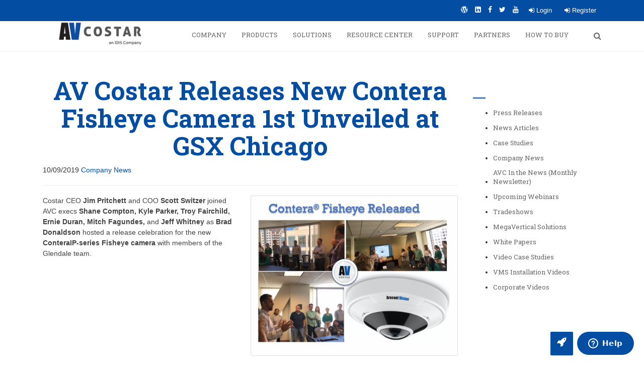

--- FILE ---
content_type: text/html; charset=UTF-8
request_url: https://arecontvision.com/news/av-costar-releases-new-contera-fisheye-camera-1st-unveiled-at-gsx-chicago
body_size: 13993
content:
<!DOCTYPE html>
<!--[if IE 7]><html class="ie ie7" lang="en"><![endif]-->
<!--[if IE 8]><html class="ie ie8" lang="en"><![endif]-->
<!--[if IE 9]><html class="ie ie9" lang="en"><![endif]-->
<html lang="en">
    <head>
        <meta charset="utf-8">
        <meta http-equiv="X-UA-Compatible" content="IE=edge">
        <meta name="viewport" content="width=device-width, initial-scale=1.0, maximum-scale=1.0, user-scalable=no">
        <meta name="format-detection" content="telephone=no">
        <meta name="apple-mobile-web-app-capable" content="yes">
        <!-- CSS Library-->
        <title> AV Costar Releases New Contera Fisheye Camera 1st Unveiled at GSX Chicago </title>
        <meta name="description" content=" AV Costar Releases New Contera Fisheye Camera 1st Unveiled at GSX Chicago ">
        <meta name="keywords" content="arecont vision costar, megapixel surveillance cameras, surveillance cameras, megapixel ip cameras, ip cameras, ip camera, network cameras, network camera, hd security camera, security camera, security cameras">
        <meta name="viewport" content="width=device-width, initial-scale=1">
        
        <link href="/css/app.css?id=31e36782be47af78d35e" rel="stylesheet">
        
        <script src="https://cdnjs.cloudflare.com/ajax/libs/Swiper/4.4.2/js/swiper.min.js"></script>
        <script src="/js/app.js?id=b7cb028f80e711b060b1" type="text/javascript"></script>
       

        <!-- Custom Page css -->
        
        <!--HTML5 Shim and Respond.js IE8 support of HTML5 elements and media queries-->
        <!--WARNING: Respond.js doesn't work if you view the page via file://-->
        <!--[if lt IE 9]><script src="https://oss.maxcdn.com/libs/html5shiv/3.7.0/html5shiv.js"></script>
        <script src="https://oss.maxcdn.com/libs/respond.js/1.4.2/respond.min.js"></script><![endif]-->

        <!-- Global site tag (gtag.js) - Google Analytics -->
<script async src="https://www.googletagmanager.com/gtag/js?id=UA-9892273-2"></script>
<script>
  window.dataLayer = window.dataLayer || [];
  function gtag(){dataLayer.push(arguments);}
  gtag('js', new Date());

  gtag('config', 'UA-9892273-2');
</script>


<!-- Matomo -->
<script type="text/javascript">
  var _paq = window._paq || [];
  /* tracker methods like "setCustomDimension" should be called before "trackPageView" */
  _paq.push(["setDocumentTitle", document.domain + "/" + document.title]);
  _paq.push(["setCookieDomain", "*.arecontvision.com,sales.arecontvision.com,arecontvisioncostar.com"]);
  _paq.push(["setDomains", ["*.arecontvision.com,sales.arecontvision.com,arecontvisioncostar.com"]]);
  _paq.push(['trackPageView']);
  _paq.push(['enableLinkTracking']);
  (function() {
    var u="//analytics.arecontvision.com/";
    _paq.push(['setTrackerUrl', u+'matomo.php']);
    _paq.push(['setSiteId', '1']);
    var d=document, g=d.createElement('script'), s=d.getElementsByTagName('script')[0];
    g.type='text/javascript'; g.async=true; g.defer=true; g.src=u+'matomo.js'; s.parentNode.insertBefore(g,s);
  })();
</script>
<noscript><p><img src="//analytics.arecontvision.com/matomo.php?idsite=1&amp;rec=1" style="border:0;" alt="" /></p></noscript>
<!-- End Matomo Code -->

<!-- Facebook Pixel Code -->
<script>
!function(f,b,e,v,n,t,s)
{if(f.fbq)return;n=f.fbq=function(){n.callMethod?
n.callMethod.apply(n,arguments):n.queue.push(arguments)};
if(!f._fbq)f._fbq=n;n.push=n;n.loaded=!0;n.version='2.0';
n.queue=[];t=b.createElement(e);t.async=!0;
t.src=v;s=b.getElementsByTagName(e)[0];
s.parentNode.insertBefore(t,s)}(window, document,'script',
'https://connect.facebook.net/en_US/fbevents.js');
fbq('init', '636671586976049');
fbq('track', 'PageView');
</script>
<noscript><img height="1" width="1" style="display:none"
src="https://www.facebook.com/tr?id=636671586976049&ev=PageView&noscript=1"
/></noscript>
<!-- End Facebook Pixel Code -->
        <link rel="icon" type="image/png" href="/" sizes="32x32" />
    </head>
    <!--[if IE 7]><body class="ie7 lt-ie8 lt-ie9 lt-ie10"><![endif]-->
    <!--[if IE 8]><body class="ie8 lt-ie9 lt-ie10"><![endif]-->
    <!--[if IE 9]><body class="ie9 lt-ie10"><![endif]-->
    <body>
    <header class="header" id="header">
        <div class="header-wrap">
            <nav class="nav-top">
                <div class="container">
                    <div class="pull-right">
                        <div class="pull-left">
                            <div class="hi-icon-wrap hi-icon-effect-3 hi-icon-effect-3a">
                                <a target="_blank" href="https://blog.arecontvision.com/" title="WordPress"><i class="hi-icon fa fa-wordpress"></i></a>
                                <a target="_blank" href="https://www.linkedin.com/company/arecont-vision/" title="LinkedIn"><i class="fa fa-linkedin-square"></i></a>
                                <a target="_blank" href="https://www.facebook.com/avcostar/" title="Facebook" class="hi-icon fa fa-facebook"></a>
                                <a target="_blank" href="https://twitter.com/av_costar" title="Twitter"><i class="fa fa-twitter" aria-hidden="true"></i></a>
                                <a target="_blank" href="https://www.youtube.com/user/ArecontVision" title="YouTube" class="hi-icon fa fa-youtube"></a>
                            </div>
                        </div>
                                                    <ul class="pull-left">
                                                                    <!-- <li><a href="https://arecontvision.com/login" rel="nofollow"><i class="fa fa-sign-in"></i> Login</a></li> -->
                                    <li><a href="https://sales.arecontvision.com/signin.php" rel="nofollow"><i class="fa fa-sign-in"></i> Login</a></li>
                                    <li><a href="https://sales.arecontvision.com/partner_signup.php" rel="nofollow"><i class="fa fa-sign-in"></i> Register</a></li>
                                                            </ul>
                                                <div class="pull-left">
                            <div class="pull-right">
                                <div class="language-wrapper">

                                </div>
                            </div>
                        </div>
                    </div>
                </div>
            </nav>
        </div>
    </header>
    <header data-responsive="1200" class="page-header page-header--light">
        <div class="global-msg msg-alert">
            <p class="text-center"></p>
        </div>
        <div class="container">
            <!-- LOGO-->
            <div class="page-header__left"><a href="/" class="page-logo">
                                            <img src="https://arecontv-storage.s3.us-west-1.amazonaws.com/settings/October2023/vVdmaUu9ToMDMwFk5XIT.png" alt="AV Costar | Total Video Solutions" height="50">
                                    </a></div>
            <div class="page-header__right">
                <!-- MOBILE MENU-->
                <div class="navigation-toggle navigation-toggle--dark"><span></span></div>
                <div class="pull-left">
                    <!-- SEARCH-->
                    <div class="search-btn c-search-toggler"><i class="fa fa-search close-search"></i></div>
                    <!-- NAVIGATION-->
                    <nav class="navigation navigation--light navigation--fade navigation--fadeLeft">
                        <ul class="nav navbar-nav">



    
    <li class="menu-item">
        <a href="https://arecontvision.com/company" target="_self" style="" >
            
            <span>Company</span>
            
        </a>
            </li>

    
    <li class="menu-item">
        <a href="https://arecontvision.com/products" target="_self" style="" >
            
            <span>Products</span>
            
        </a>
            </li>

    
    <li class="menu-item">
        <a href="https://arecontvision.com/solutions" target="_self" style="" >
            
            <span>Solutions</span>
            
        </a>
            </li>

    
    <li class="menu-item">
        <a href="https://arecontvision.com/resource" target="_self" style="" >
            
            <span>Resource Center</span>
            
        </a>
            </li>

    
    <li class="menu-item">
        <a href="https://arecontvision.com/support" target="_self" style="" >
            
            <span>Support</span>
            
        </a>
            </li>

    
    <li class="menu-item">
        <a href="https://arecontvision.com/partners" target="_self" style="" >
            
            <span>Partners</span>
            
        </a>
            </li>

    
    <li class="menu-item">
        <a href="https://arecontvision.com/contact" target="_self" style="" >
            
            <span>How To Buy</span>
            
        </a>
            </li>

</ul>

                    </nav>
                </div>
                <div class="clearfix"></div>
            </div>
        </div>
        <div class="super-search hide">
            <form class="quick-search" action="/search">
                <input type="text" name="q" placeholder="Type to search..." class="form-control search-input" autocomplete="off">
                <span class="close-search">&times;</span>
            </form>
            <!-- <div class="search-result"></div> -->
        </div>
            </header>
    <div id="page-wrap">

<section class="section pt-50 pb-50 bg-white">
    <div class="container">
        <div class="col-lg-9">
            <div class="content">
            	<article class="post mb-40 clearfix">
			        <header class="post__header">
			            <h1 class="post__title">AV Costar Releases New Contera Fisheye Camera 1st Unveiled at GSX Chicago</h1>
			            <div class="post__meta">
			            	<span class="post__created-at">
			            		<i class="ion-clock"></i>10/09/2019
			            	</span>
							<span class="post-category">
								<i class="ion-cube"></i>
								<a href="/category/company-news">
									Company News
								</a>
							</span>
						</div>
			        </header> 
			        <hr>           	
			        <div class="content">
						<div class="post-img">
							<img src="https://arecontv-storage.s3.us-west-1.amazonaws.com/posts/October2019/uf5kHQYO0XLzYzi18BzD.png" class="img-thumbnail">
						</div>
						<p><p><!-- [if !mso]>
<style>
v\:* {behavior:url(#default#VML);}
o\:* {behavior:url(#default#VML);}
w\:* {behavior:url(#default#VML);}
.shape {behavior:url(#default#VML);}
</style>
<![endif]--><!-- [if gte mso 9]><xml>
 <o:OfficeDocumentSettings>
  <o:AllowPNG/>
 </o:OfficeDocumentSettings>
</xml><![endif]--> <!-- [if gte mso 9]><xml>
 <w:WordDocument>
  <w:View>Normal</w:View>
  <w:Zoom>0</w:Zoom>
  <w:TrackMoves>false</w:TrackMoves>
  <w:TrackFormatting/>
  <w:PunctuationKerning/>
  <w:ValidateAgainstSchemas/>
  <w:SaveIfXMLInvalid>false</w:SaveIfXMLInvalid>
  <w:IgnoreMixedContent>false</w:IgnoreMixedContent>
  <w:AlwaysShowPlaceholderText>false</w:AlwaysShowPlaceholderText>
  <w:DoNotPromoteQF/>
  <w:LidThemeOther>EN-US</w:LidThemeOther>
  <w:LidThemeAsian>X-NONE</w:LidThemeAsian>
  <w:LidThemeComplexScript>X-NONE</w:LidThemeComplexScript>
  <w:Compatibility>
   <w:BreakWrappedTables/>
   <w:SnapToGridInCell/>
   <w:WrapTextWithPunct/>
   <w:UseAsianBreakRules/>
   <w:DontGrowAutofit/>
   <w:SplitPgBreakAndParaMark/>
   <w:EnableOpenTypeKerning/>
   <w:DontFlipMirrorIndents/>
   <w:OverrideTableStyleHps/>
  </w:Compatibility>
  <m:mathPr>
   <m:mathFont m:val="Cambria Math"/>
   <m:brkBin m:val="before"/>
   <m:brkBinSub m:val="&#45;-"/>
   <m:smallFrac m:val="off"/>
   <m:dispDef/>
   <m:lMargin m:val="0"/>
   <m:rMargin m:val="0"/>
   <m:defJc m:val="centerGroup"/>
   <m:wrapIndent m:val="1440"/>
   <m:intLim m:val="subSup"/>
   <m:naryLim m:val="undOvr"/>
  </m:mathPr></w:WordDocument>
</xml><![endif]--><!-- [if gte mso 9]><xml>
 <w:LatentStyles DefLockedState="false" DefUnhideWhenUsed="false"
  DefSemiHidden="false" DefQFormat="false" DefPriority="99"
  LatentStyleCount="377">
  <w:LsdException Locked="false" Priority="0" QFormat="true" Name="Normal"/>
  <w:LsdException Locked="false" Priority="9" QFormat="true" Name="heading 1"/>
  <w:LsdException Locked="false" Priority="9" SemiHidden="true"
   UnhideWhenUsed="true" QFormat="true" Name="heading 2"/>
  <w:LsdException Locked="false" Priority="9" SemiHidden="true"
   UnhideWhenUsed="true" QFormat="true" Name="heading 3"/>
  <w:LsdException Locked="false" Priority="9" SemiHidden="true"
   UnhideWhenUsed="true" QFormat="true" Name="heading 4"/>
  <w:LsdException Locked="false" Priority="9" SemiHidden="true"
   UnhideWhenUsed="true" QFormat="true" Name="heading 5"/>
  <w:LsdException Locked="false" Priority="9" SemiHidden="true"
   UnhideWhenUsed="true" QFormat="true" Name="heading 6"/>
  <w:LsdException Locked="false" Priority="9" SemiHidden="true"
   UnhideWhenUsed="true" QFormat="true" Name="heading 7"/>
  <w:LsdException Locked="false" Priority="9" SemiHidden="true"
   UnhideWhenUsed="true" QFormat="true" Name="heading 8"/>
  <w:LsdException Locked="false" Priority="9" SemiHidden="true"
   UnhideWhenUsed="true" QFormat="true" Name="heading 9"/>
  <w:LsdException Locked="false" SemiHidden="true" UnhideWhenUsed="true"
   Name="index 1"/>
  <w:LsdException Locked="false" SemiHidden="true" UnhideWhenUsed="true"
   Name="index 2"/>
  <w:LsdException Locked="false" SemiHidden="true" UnhideWhenUsed="true"
   Name="index 3"/>
  <w:LsdException Locked="false" SemiHidden="true" UnhideWhenUsed="true"
   Name="index 4"/>
  <w:LsdException Locked="false" SemiHidden="true" UnhideWhenUsed="true"
   Name="index 5"/>
  <w:LsdException Locked="false" SemiHidden="true" UnhideWhenUsed="true"
   Name="index 6"/>
  <w:LsdException Locked="false" SemiHidden="true" UnhideWhenUsed="true"
   Name="index 7"/>
  <w:LsdException Locked="false" SemiHidden="true" UnhideWhenUsed="true"
   Name="index 8"/>
  <w:LsdException Locked="false" SemiHidden="true" UnhideWhenUsed="true"
   Name="index 9"/>
  <w:LsdException Locked="false" Priority="39" SemiHidden="true"
   UnhideWhenUsed="true" Name="toc 1"/>
  <w:LsdException Locked="false" Priority="39" SemiHidden="true"
   UnhideWhenUsed="true" Name="toc 2"/>
  <w:LsdException Locked="false" Priority="39" SemiHidden="true"
   UnhideWhenUsed="true" Name="toc 3"/>
  <w:LsdException Locked="false" Priority="39" SemiHidden="true"
   UnhideWhenUsed="true" Name="toc 4"/>
  <w:LsdException Locked="false" Priority="39" SemiHidden="true"
   UnhideWhenUsed="true" Name="toc 5"/>
  <w:LsdException Locked="false" Priority="39" SemiHidden="true"
   UnhideWhenUsed="true" Name="toc 6"/>
  <w:LsdException Locked="false" Priority="39" SemiHidden="true"
   UnhideWhenUsed="true" Name="toc 7"/>
  <w:LsdException Locked="false" Priority="39" SemiHidden="true"
   UnhideWhenUsed="true" Name="toc 8"/>
  <w:LsdException Locked="false" Priority="39" SemiHidden="true"
   UnhideWhenUsed="true" Name="toc 9"/>
  <w:LsdException Locked="false" SemiHidden="true" UnhideWhenUsed="true"
   Name="Normal Indent"/>
  <w:LsdException Locked="false" SemiHidden="true" UnhideWhenUsed="true"
   Name="footnote text"/>
  <w:LsdException Locked="false" SemiHidden="true" UnhideWhenUsed="true"
   Name="annotation text"/>
  <w:LsdException Locked="false" SemiHidden="true" UnhideWhenUsed="true"
   Name="header"/>
  <w:LsdException Locked="false" SemiHidden="true" UnhideWhenUsed="true"
   Name="footer"/>
  <w:LsdException Locked="false" SemiHidden="true" UnhideWhenUsed="true"
   Name="index heading"/>
  <w:LsdException Locked="false" Priority="35" SemiHidden="true"
   UnhideWhenUsed="true" QFormat="true" Name="caption"/>
  <w:LsdException Locked="false" SemiHidden="true" UnhideWhenUsed="true"
   Name="table of figures"/>
  <w:LsdException Locked="false" SemiHidden="true" UnhideWhenUsed="true"
   Name="envelope address"/>
  <w:LsdException Locked="false" SemiHidden="true" UnhideWhenUsed="true"
   Name="envelope return"/>
  <w:LsdException Locked="false" SemiHidden="true" UnhideWhenUsed="true"
   Name="footnote reference"/>
  <w:LsdException Locked="false" SemiHidden="true" UnhideWhenUsed="true"
   Name="annotation reference"/>
  <w:LsdException Locked="false" SemiHidden="true" UnhideWhenUsed="true"
   Name="line number"/>
  <w:LsdException Locked="false" SemiHidden="true" UnhideWhenUsed="true"
   Name="page number"/>
  <w:LsdException Locked="false" SemiHidden="true" UnhideWhenUsed="true"
   Name="endnote reference"/>
  <w:LsdException Locked="false" SemiHidden="true" UnhideWhenUsed="true"
   Name="endnote text"/>
  <w:LsdException Locked="false" SemiHidden="true" UnhideWhenUsed="true"
   Name="table of authorities"/>
  <w:LsdException Locked="false" SemiHidden="true" UnhideWhenUsed="true"
   Name="macro"/>
  <w:LsdException Locked="false" SemiHidden="true" UnhideWhenUsed="true"
   Name="toa heading"/>
  <w:LsdException Locked="false" SemiHidden="true" UnhideWhenUsed="true"
   Name="List"/>
  <w:LsdException Locked="false" SemiHidden="true" UnhideWhenUsed="true"
   Name="List Bullet"/>
  <w:LsdException Locked="false" SemiHidden="true" UnhideWhenUsed="true"
   Name="List Number"/>
  <w:LsdException Locked="false" SemiHidden="true" UnhideWhenUsed="true"
   Name="List 2"/>
  <w:LsdException Locked="false" SemiHidden="true" UnhideWhenUsed="true"
   Name="List 3"/>
  <w:LsdException Locked="false" SemiHidden="true" UnhideWhenUsed="true"
   Name="List 4"/>
  <w:LsdException Locked="false" SemiHidden="true" UnhideWhenUsed="true"
   Name="List 5"/>
  <w:LsdException Locked="false" SemiHidden="true" UnhideWhenUsed="true"
   Name="List Bullet 2"/>
  <w:LsdException Locked="false" SemiHidden="true" UnhideWhenUsed="true"
   Name="List Bullet 3"/>
  <w:LsdException Locked="false" SemiHidden="true" UnhideWhenUsed="true"
   Name="List Bullet 4"/>
  <w:LsdException Locked="false" SemiHidden="true" UnhideWhenUsed="true"
   Name="List Bullet 5"/>
  <w:LsdException Locked="false" SemiHidden="true" UnhideWhenUsed="true"
   Name="List Number 2"/>
  <w:LsdException Locked="false" SemiHidden="true" UnhideWhenUsed="true"
   Name="List Number 3"/>
  <w:LsdException Locked="false" SemiHidden="true" UnhideWhenUsed="true"
   Name="List Number 4"/>
  <w:LsdException Locked="false" SemiHidden="true" UnhideWhenUsed="true"
   Name="List Number 5"/>
  <w:LsdException Locked="false" Priority="10" QFormat="true" Name="Title"/>
  <w:LsdException Locked="false" SemiHidden="true" UnhideWhenUsed="true"
   Name="Closing"/>
  <w:LsdException Locked="false" SemiHidden="true" UnhideWhenUsed="true"
   Name="Signature"/>
  <w:LsdException Locked="false" Priority="1" SemiHidden="true"
   UnhideWhenUsed="true" Name="Default Paragraph Font"/>
  <w:LsdException Locked="false" SemiHidden="true" UnhideWhenUsed="true"
   Name="Body Text"/>
  <w:LsdException Locked="false" SemiHidden="true" UnhideWhenUsed="true"
   Name="Body Text Indent"/>
  <w:LsdException Locked="false" SemiHidden="true" UnhideWhenUsed="true"
   Name="List Continue"/>
  <w:LsdException Locked="false" SemiHidden="true" UnhideWhenUsed="true"
   Name="List Continue 2"/>
  <w:LsdException Locked="false" SemiHidden="true" UnhideWhenUsed="true"
   Name="List Continue 3"/>
  <w:LsdException Locked="false" SemiHidden="true" UnhideWhenUsed="true"
   Name="List Continue 4"/>
  <w:LsdException Locked="false" SemiHidden="true" UnhideWhenUsed="true"
   Name="List Continue 5"/>
  <w:LsdException Locked="false" SemiHidden="true" UnhideWhenUsed="true"
   Name="Message Header"/>
  <w:LsdException Locked="false" Priority="11" QFormat="true" Name="Subtitle"/>
  <w:LsdException Locked="false" SemiHidden="true" UnhideWhenUsed="true"
   Name="Salutation"/>
  <w:LsdException Locked="false" SemiHidden="true" UnhideWhenUsed="true"
   Name="Date"/>
  <w:LsdException Locked="false" SemiHidden="true" UnhideWhenUsed="true"
   Name="Body Text First Indent"/>
  <w:LsdException Locked="false" SemiHidden="true" UnhideWhenUsed="true"
   Name="Body Text First Indent 2"/>
  <w:LsdException Locked="false" SemiHidden="true" UnhideWhenUsed="true"
   Name="Note Heading"/>
  <w:LsdException Locked="false" SemiHidden="true" UnhideWhenUsed="true"
   Name="Body Text 2"/>
  <w:LsdException Locked="false" SemiHidden="true" UnhideWhenUsed="true"
   Name="Body Text 3"/>
  <w:LsdException Locked="false" SemiHidden="true" UnhideWhenUsed="true"
   Name="Body Text Indent 2"/>
  <w:LsdException Locked="false" SemiHidden="true" UnhideWhenUsed="true"
   Name="Body Text Indent 3"/>
  <w:LsdException Locked="false" SemiHidden="true" UnhideWhenUsed="true"
   Name="Block Text"/>
  <w:LsdException Locked="false" SemiHidden="true" UnhideWhenUsed="true"
   Name="Hyperlink"/>
  <w:LsdException Locked="false" SemiHidden="true" UnhideWhenUsed="true"
   Name="FollowedHyperlink"/>
  <w:LsdException Locked="false" Priority="22" QFormat="true" Name="Strong"/>
  <w:LsdException Locked="false" Priority="20" QFormat="true" Name="Emphasis"/>
  <w:LsdException Locked="false" SemiHidden="true" UnhideWhenUsed="true"
   Name="Document Map"/>
  <w:LsdException Locked="false" SemiHidden="true" UnhideWhenUsed="true"
   Name="Plain Text"/>
  <w:LsdException Locked="false" SemiHidden="true" UnhideWhenUsed="true"
   Name="E-mail Signature"/>
  <w:LsdException Locked="false" SemiHidden="true" UnhideWhenUsed="true"
   Name="HTML Top of Form"/>
  <w:LsdException Locked="false" SemiHidden="true" UnhideWhenUsed="true"
   Name="HTML Bottom of Form"/>
  <w:LsdException Locked="false" SemiHidden="true" UnhideWhenUsed="true"
   Name="Normal (Web)"/>
  <w:LsdException Locked="false" SemiHidden="true" UnhideWhenUsed="true"
   Name="HTML Acronym"/>
  <w:LsdException Locked="false" SemiHidden="true" UnhideWhenUsed="true"
   Name="HTML Address"/>
  <w:LsdException Locked="false" SemiHidden="true" UnhideWhenUsed="true"
   Name="HTML Cite"/>
  <w:LsdException Locked="false" SemiHidden="true" UnhideWhenUsed="true"
   Name="HTML Code"/>
  <w:LsdException Locked="false" SemiHidden="true" UnhideWhenUsed="true"
   Name="HTML Definition"/>
  <w:LsdException Locked="false" SemiHidden="true" UnhideWhenUsed="true"
   Name="HTML Keyboard"/>
  <w:LsdException Locked="false" SemiHidden="true" UnhideWhenUsed="true"
   Name="HTML Preformatted"/>
  <w:LsdException Locked="false" SemiHidden="true" UnhideWhenUsed="true"
   Name="HTML Sample"/>
  <w:LsdException Locked="false" SemiHidden="true" UnhideWhenUsed="true"
   Name="HTML Typewriter"/>
  <w:LsdException Locked="false" SemiHidden="true" UnhideWhenUsed="true"
   Name="HTML Variable"/>
  <w:LsdException Locked="false" SemiHidden="true" UnhideWhenUsed="true"
   Name="Normal Table"/>
  <w:LsdException Locked="false" SemiHidden="true" UnhideWhenUsed="true"
   Name="annotation subject"/>
  <w:LsdException Locked="false" SemiHidden="true" UnhideWhenUsed="true"
   Name="No List"/>
  <w:LsdException Locked="false" SemiHidden="true" UnhideWhenUsed="true"
   Name="Outline List 1"/>
  <w:LsdException Locked="false" SemiHidden="true" UnhideWhenUsed="true"
   Name="Outline List 2"/>
  <w:LsdException Locked="false" SemiHidden="true" UnhideWhenUsed="true"
   Name="Outline List 3"/>
  <w:LsdException Locked="false" SemiHidden="true" UnhideWhenUsed="true"
   Name="Table Simple 1"/>
  <w:LsdException Locked="false" SemiHidden="true" UnhideWhenUsed="true"
   Name="Table Simple 2"/>
  <w:LsdException Locked="false" SemiHidden="true" UnhideWhenUsed="true"
   Name="Table Simple 3"/>
  <w:LsdException Locked="false" SemiHidden="true" UnhideWhenUsed="true"
   Name="Table Classic 1"/>
  <w:LsdException Locked="false" SemiHidden="true" UnhideWhenUsed="true"
   Name="Table Classic 2"/>
  <w:LsdException Locked="false" SemiHidden="true" UnhideWhenUsed="true"
   Name="Table Classic 3"/>
  <w:LsdException Locked="false" SemiHidden="true" UnhideWhenUsed="true"
   Name="Table Classic 4"/>
  <w:LsdException Locked="false" SemiHidden="true" UnhideWhenUsed="true"
   Name="Table Colorful 1"/>
  <w:LsdException Locked="false" SemiHidden="true" UnhideWhenUsed="true"
   Name="Table Colorful 2"/>
  <w:LsdException Locked="false" SemiHidden="true" UnhideWhenUsed="true"
   Name="Table Colorful 3"/>
  <w:LsdException Locked="false" SemiHidden="true" UnhideWhenUsed="true"
   Name="Table Columns 1"/>
  <w:LsdException Locked="false" SemiHidden="true" UnhideWhenUsed="true"
   Name="Table Columns 2"/>
  <w:LsdException Locked="false" SemiHidden="true" UnhideWhenUsed="true"
   Name="Table Columns 3"/>
  <w:LsdException Locked="false" SemiHidden="true" UnhideWhenUsed="true"
   Name="Table Columns 4"/>
  <w:LsdException Locked="false" SemiHidden="true" UnhideWhenUsed="true"
   Name="Table Columns 5"/>
  <w:LsdException Locked="false" SemiHidden="true" UnhideWhenUsed="true"
   Name="Table Grid 1"/>
  <w:LsdException Locked="false" SemiHidden="true" UnhideWhenUsed="true"
   Name="Table Grid 2"/>
  <w:LsdException Locked="false" SemiHidden="true" UnhideWhenUsed="true"
   Name="Table Grid 3"/>
  <w:LsdException Locked="false" SemiHidden="true" UnhideWhenUsed="true"
   Name="Table Grid 4"/>
  <w:LsdException Locked="false" SemiHidden="true" UnhideWhenUsed="true"
   Name="Table Grid 5"/>
  <w:LsdException Locked="false" SemiHidden="true" UnhideWhenUsed="true"
   Name="Table Grid 6"/>
  <w:LsdException Locked="false" SemiHidden="true" UnhideWhenUsed="true"
   Name="Table Grid 7"/>
  <w:LsdException Locked="false" SemiHidden="true" UnhideWhenUsed="true"
   Name="Table Grid 8"/>
  <w:LsdException Locked="false" SemiHidden="true" UnhideWhenUsed="true"
   Name="Table List 1"/>
  <w:LsdException Locked="false" SemiHidden="true" UnhideWhenUsed="true"
   Name="Table List 2"/>
  <w:LsdException Locked="false" SemiHidden="true" UnhideWhenUsed="true"
   Name="Table List 3"/>
  <w:LsdException Locked="false" SemiHidden="true" UnhideWhenUsed="true"
   Name="Table List 4"/>
  <w:LsdException Locked="false" SemiHidden="true" UnhideWhenUsed="true"
   Name="Table List 5"/>
  <w:LsdException Locked="false" SemiHidden="true" UnhideWhenUsed="true"
   Name="Table List 6"/>
  <w:LsdException Locked="false" SemiHidden="true" UnhideWhenUsed="true"
   Name="Table List 7"/>
  <w:LsdException Locked="false" SemiHidden="true" UnhideWhenUsed="true"
   Name="Table List 8"/>
  <w:LsdException Locked="false" SemiHidden="true" UnhideWhenUsed="true"
   Name="Table 3D effects 1"/>
  <w:LsdException Locked="false" SemiHidden="true" UnhideWhenUsed="true"
   Name="Table 3D effects 2"/>
  <w:LsdException Locked="false" SemiHidden="true" UnhideWhenUsed="true"
   Name="Table 3D effects 3"/>
  <w:LsdException Locked="false" SemiHidden="true" UnhideWhenUsed="true"
   Name="Table Contemporary"/>
  <w:LsdException Locked="false" SemiHidden="true" UnhideWhenUsed="true"
   Name="Table Elegant"/>
  <w:LsdException Locked="false" SemiHidden="true" UnhideWhenUsed="true"
   Name="Table Professional"/>
  <w:LsdException Locked="false" SemiHidden="true" UnhideWhenUsed="true"
   Name="Table Subtle 1"/>
  <w:LsdException Locked="false" SemiHidden="true" UnhideWhenUsed="true"
   Name="Table Subtle 2"/>
  <w:LsdException Locked="false" SemiHidden="true" UnhideWhenUsed="true"
   Name="Table Web 1"/>
  <w:LsdException Locked="false" SemiHidden="true" UnhideWhenUsed="true"
   Name="Table Web 2"/>
  <w:LsdException Locked="false" SemiHidden="true" UnhideWhenUsed="true"
   Name="Table Web 3"/>
  <w:LsdException Locked="false" SemiHidden="true" UnhideWhenUsed="true"
   Name="Balloon Text"/>
  <w:LsdException Locked="false" Priority="39" Name="Table Grid"/>
  <w:LsdException Locked="false" SemiHidden="true" UnhideWhenUsed="true"
   Name="Table Theme"/>
  <w:LsdException Locked="false" SemiHidden="true" Name="Placeholder Text"/>
  <w:LsdException Locked="false" Priority="1" QFormat="true" Name="No Spacing"/>
  <w:LsdException Locked="false" Priority="60" Name="Light Shading"/>
  <w:LsdException Locked="false" Priority="61" Name="Light List"/>
  <w:LsdException Locked="false" Priority="62" Name="Light Grid"/>
  <w:LsdException Locked="false" Priority="63" Name="Medium Shading 1"/>
  <w:LsdException Locked="false" Priority="64" Name="Medium Shading 2"/>
  <w:LsdException Locked="false" Priority="65" Name="Medium List 1"/>
  <w:LsdException Locked="false" Priority="66" Name="Medium List 2"/>
  <w:LsdException Locked="false" Priority="67" Name="Medium Grid 1"/>
  <w:LsdException Locked="false" Priority="68" Name="Medium Grid 2"/>
  <w:LsdException Locked="false" Priority="69" Name="Medium Grid 3"/>
  <w:LsdException Locked="false" Priority="70" Name="Dark List"/>
  <w:LsdException Locked="false" Priority="71" Name="Colorful Shading"/>
  <w:LsdException Locked="false" Priority="72" Name="Colorful List"/>
  <w:LsdException Locked="false" Priority="73" Name="Colorful Grid"/>
  <w:LsdException Locked="false" Priority="60" Name="Light Shading Accent 1"/>
  <w:LsdException Locked="false" Priority="61" Name="Light List Accent 1"/>
  <w:LsdException Locked="false" Priority="62" Name="Light Grid Accent 1"/>
  <w:LsdException Locked="false" Priority="63" Name="Medium Shading 1 Accent 1"/>
  <w:LsdException Locked="false" Priority="64" Name="Medium Shading 2 Accent 1"/>
  <w:LsdException Locked="false" Priority="65" Name="Medium List 1 Accent 1"/>
  <w:LsdException Locked="false" SemiHidden="true" Name="Revision"/>
  <w:LsdException Locked="false" Priority="34" QFormat="true"
   Name="List Paragraph"/>
  <w:LsdException Locked="false" Priority="29" QFormat="true" Name="Quote"/>
  <w:LsdException Locked="false" Priority="30" QFormat="true"
   Name="Intense Quote"/>
  <w:LsdException Locked="false" Priority="66" Name="Medium List 2 Accent 1"/>
  <w:LsdException Locked="false" Priority="67" Name="Medium Grid 1 Accent 1"/>
  <w:LsdException Locked="false" Priority="68" Name="Medium Grid 2 Accent 1"/>
  <w:LsdException Locked="false" Priority="69" Name="Medium Grid 3 Accent 1"/>
  <w:LsdException Locked="false" Priority="70" Name="Dark List Accent 1"/>
  <w:LsdException Locked="false" Priority="71" Name="Colorful Shading Accent 1"/>
  <w:LsdException Locked="false" Priority="72" Name="Colorful List Accent 1"/>
  <w:LsdException Locked="false" Priority="73" Name="Colorful Grid Accent 1"/>
  <w:LsdException Locked="false" Priority="60" Name="Light Shading Accent 2"/>
  <w:LsdException Locked="false" Priority="61" Name="Light List Accent 2"/>
  <w:LsdException Locked="false" Priority="62" Name="Light Grid Accent 2"/>
  <w:LsdException Locked="false" Priority="63" Name="Medium Shading 1 Accent 2"/>
  <w:LsdException Locked="false" Priority="64" Name="Medium Shading 2 Accent 2"/>
  <w:LsdException Locked="false" Priority="65" Name="Medium List 1 Accent 2"/>
  <w:LsdException Locked="false" Priority="66" Name="Medium List 2 Accent 2"/>
  <w:LsdException Locked="false" Priority="67" Name="Medium Grid 1 Accent 2"/>
  <w:LsdException Locked="false" Priority="68" Name="Medium Grid 2 Accent 2"/>
  <w:LsdException Locked="false" Priority="69" Name="Medium Grid 3 Accent 2"/>
  <w:LsdException Locked="false" Priority="70" Name="Dark List Accent 2"/>
  <w:LsdException Locked="false" Priority="71" Name="Colorful Shading Accent 2"/>
  <w:LsdException Locked="false" Priority="72" Name="Colorful List Accent 2"/>
  <w:LsdException Locked="false" Priority="73" Name="Colorful Grid Accent 2"/>
  <w:LsdException Locked="false" Priority="60" Name="Light Shading Accent 3"/>
  <w:LsdException Locked="false" Priority="61" Name="Light List Accent 3"/>
  <w:LsdException Locked="false" Priority="62" Name="Light Grid Accent 3"/>
  <w:LsdException Locked="false" Priority="63" Name="Medium Shading 1 Accent 3"/>
  <w:LsdException Locked="false" Priority="64" Name="Medium Shading 2 Accent 3"/>
  <w:LsdException Locked="false" Priority="65" Name="Medium List 1 Accent 3"/>
  <w:LsdException Locked="false" Priority="66" Name="Medium List 2 Accent 3"/>
  <w:LsdException Locked="false" Priority="67" Name="Medium Grid 1 Accent 3"/>
  <w:LsdException Locked="false" Priority="68" Name="Medium Grid 2 Accent 3"/>
  <w:LsdException Locked="false" Priority="69" Name="Medium Grid 3 Accent 3"/>
  <w:LsdException Locked="false" Priority="70" Name="Dark List Accent 3"/>
  <w:LsdException Locked="false" Priority="71" Name="Colorful Shading Accent 3"/>
  <w:LsdException Locked="false" Priority="72" Name="Colorful List Accent 3"/>
  <w:LsdException Locked="false" Priority="73" Name="Colorful Grid Accent 3"/>
  <w:LsdException Locked="false" Priority="60" Name="Light Shading Accent 4"/>
  <w:LsdException Locked="false" Priority="61" Name="Light List Accent 4"/>
  <w:LsdException Locked="false" Priority="62" Name="Light Grid Accent 4"/>
  <w:LsdException Locked="false" Priority="63" Name="Medium Shading 1 Accent 4"/>
  <w:LsdException Locked="false" Priority="64" Name="Medium Shading 2 Accent 4"/>
  <w:LsdException Locked="false" Priority="65" Name="Medium List 1 Accent 4"/>
  <w:LsdException Locked="false" Priority="66" Name="Medium List 2 Accent 4"/>
  <w:LsdException Locked="false" Priority="67" Name="Medium Grid 1 Accent 4"/>
  <w:LsdException Locked="false" Priority="68" Name="Medium Grid 2 Accent 4"/>
  <w:LsdException Locked="false" Priority="69" Name="Medium Grid 3 Accent 4"/>
  <w:LsdException Locked="false" Priority="70" Name="Dark List Accent 4"/>
  <w:LsdException Locked="false" Priority="71" Name="Colorful Shading Accent 4"/>
  <w:LsdException Locked="false" Priority="72" Name="Colorful List Accent 4"/>
  <w:LsdException Locked="false" Priority="73" Name="Colorful Grid Accent 4"/>
  <w:LsdException Locked="false" Priority="60" Name="Light Shading Accent 5"/>
  <w:LsdException Locked="false" Priority="61" Name="Light List Accent 5"/>
  <w:LsdException Locked="false" Priority="62" Name="Light Grid Accent 5"/>
  <w:LsdException Locked="false" Priority="63" Name="Medium Shading 1 Accent 5"/>
  <w:LsdException Locked="false" Priority="64" Name="Medium Shading 2 Accent 5"/>
  <w:LsdException Locked="false" Priority="65" Name="Medium List 1 Accent 5"/>
  <w:LsdException Locked="false" Priority="66" Name="Medium List 2 Accent 5"/>
  <w:LsdException Locked="false" Priority="67" Name="Medium Grid 1 Accent 5"/>
  <w:LsdException Locked="false" Priority="68" Name="Medium Grid 2 Accent 5"/>
  <w:LsdException Locked="false" Priority="69" Name="Medium Grid 3 Accent 5"/>
  <w:LsdException Locked="false" Priority="70" Name="Dark List Accent 5"/>
  <w:LsdException Locked="false" Priority="71" Name="Colorful Shading Accent 5"/>
  <w:LsdException Locked="false" Priority="72" Name="Colorful List Accent 5"/>
  <w:LsdException Locked="false" Priority="73" Name="Colorful Grid Accent 5"/>
  <w:LsdException Locked="false" Priority="60" Name="Light Shading Accent 6"/>
  <w:LsdException Locked="false" Priority="61" Name="Light List Accent 6"/>
  <w:LsdException Locked="false" Priority="62" Name="Light Grid Accent 6"/>
  <w:LsdException Locked="false" Priority="63" Name="Medium Shading 1 Accent 6"/>
  <w:LsdException Locked="false" Priority="64" Name="Medium Shading 2 Accent 6"/>
  <w:LsdException Locked="false" Priority="65" Name="Medium List 1 Accent 6"/>
  <w:LsdException Locked="false" Priority="66" Name="Medium List 2 Accent 6"/>
  <w:LsdException Locked="false" Priority="67" Name="Medium Grid 1 Accent 6"/>
  <w:LsdException Locked="false" Priority="68" Name="Medium Grid 2 Accent 6"/>
  <w:LsdException Locked="false" Priority="69" Name="Medium Grid 3 Accent 6"/>
  <w:LsdException Locked="false" Priority="70" Name="Dark List Accent 6"/>
  <w:LsdException Locked="false" Priority="71" Name="Colorful Shading Accent 6"/>
  <w:LsdException Locked="false" Priority="72" Name="Colorful List Accent 6"/>
  <w:LsdException Locked="false" Priority="73" Name="Colorful Grid Accent 6"/>
  <w:LsdException Locked="false" Priority="19" QFormat="true"
   Name="Subtle Emphasis"/>
  <w:LsdException Locked="false" Priority="21" QFormat="true"
   Name="Intense Emphasis"/>
  <w:LsdException Locked="false" Priority="31" QFormat="true"
   Name="Subtle Reference"/>
  <w:LsdException Locked="false" Priority="32" QFormat="true"
   Name="Intense Reference"/>
  <w:LsdException Locked="false" Priority="33" QFormat="true" Name="Book Title"/>
  <w:LsdException Locked="false" Priority="37" SemiHidden="true"
   UnhideWhenUsed="true" Name="Bibliography"/>
  <w:LsdException Locked="false" Priority="39" SemiHidden="true"
   UnhideWhenUsed="true" QFormat="true" Name="TOC Heading"/>
  <w:LsdException Locked="false" Priority="41" Name="Plain Table 1"/>
  <w:LsdException Locked="false" Priority="42" Name="Plain Table 2"/>
  <w:LsdException Locked="false" Priority="43" Name="Plain Table 3"/>
  <w:LsdException Locked="false" Priority="44" Name="Plain Table 4"/>
  <w:LsdException Locked="false" Priority="45" Name="Plain Table 5"/>
  <w:LsdException Locked="false" Priority="40" Name="Grid Table Light"/>
  <w:LsdException Locked="false" Priority="46" Name="Grid Table 1 Light"/>
  <w:LsdException Locked="false" Priority="47" Name="Grid Table 2"/>
  <w:LsdException Locked="false" Priority="48" Name="Grid Table 3"/>
  <w:LsdException Locked="false" Priority="49" Name="Grid Table 4"/>
  <w:LsdException Locked="false" Priority="50" Name="Grid Table 5 Dark"/>
  <w:LsdException Locked="false" Priority="51" Name="Grid Table 6 Colorful"/>
  <w:LsdException Locked="false" Priority="52" Name="Grid Table 7 Colorful"/>
  <w:LsdException Locked="false" Priority="46"
   Name="Grid Table 1 Light Accent 1"/>
  <w:LsdException Locked="false" Priority="47" Name="Grid Table 2 Accent 1"/>
  <w:LsdException Locked="false" Priority="48" Name="Grid Table 3 Accent 1"/>
  <w:LsdException Locked="false" Priority="49" Name="Grid Table 4 Accent 1"/>
  <w:LsdException Locked="false" Priority="50" Name="Grid Table 5 Dark Accent 1"/>
  <w:LsdException Locked="false" Priority="51"
   Name="Grid Table 6 Colorful Accent 1"/>
  <w:LsdException Locked="false" Priority="52"
   Name="Grid Table 7 Colorful Accent 1"/>
  <w:LsdException Locked="false" Priority="46"
   Name="Grid Table 1 Light Accent 2"/>
  <w:LsdException Locked="false" Priority="47" Name="Grid Table 2 Accent 2"/>
  <w:LsdException Locked="false" Priority="48" Name="Grid Table 3 Accent 2"/>
  <w:LsdException Locked="false" Priority="49" Name="Grid Table 4 Accent 2"/>
  <w:LsdException Locked="false" Priority="50" Name="Grid Table 5 Dark Accent 2"/>
  <w:LsdException Locked="false" Priority="51"
   Name="Grid Table 6 Colorful Accent 2"/>
  <w:LsdException Locked="false" Priority="52"
   Name="Grid Table 7 Colorful Accent 2"/>
  <w:LsdException Locked="false" Priority="46"
   Name="Grid Table 1 Light Accent 3"/>
  <w:LsdException Locked="false" Priority="47" Name="Grid Table 2 Accent 3"/>
  <w:LsdException Locked="false" Priority="48" Name="Grid Table 3 Accent 3"/>
  <w:LsdException Locked="false" Priority="49" Name="Grid Table 4 Accent 3"/>
  <w:LsdException Locked="false" Priority="50" Name="Grid Table 5 Dark Accent 3"/>
  <w:LsdException Locked="false" Priority="51"
   Name="Grid Table 6 Colorful Accent 3"/>
  <w:LsdException Locked="false" Priority="52"
   Name="Grid Table 7 Colorful Accent 3"/>
  <w:LsdException Locked="false" Priority="46"
   Name="Grid Table 1 Light Accent 4"/>
  <w:LsdException Locked="false" Priority="47" Name="Grid Table 2 Accent 4"/>
  <w:LsdException Locked="false" Priority="48" Name="Grid Table 3 Accent 4"/>
  <w:LsdException Locked="false" Priority="49" Name="Grid Table 4 Accent 4"/>
  <w:LsdException Locked="false" Priority="50" Name="Grid Table 5 Dark Accent 4"/>
  <w:LsdException Locked="false" Priority="51"
   Name="Grid Table 6 Colorful Accent 4"/>
  <w:LsdException Locked="false" Priority="52"
   Name="Grid Table 7 Colorful Accent 4"/>
  <w:LsdException Locked="false" Priority="46"
   Name="Grid Table 1 Light Accent 5"/>
  <w:LsdException Locked="false" Priority="47" Name="Grid Table 2 Accent 5"/>
  <w:LsdException Locked="false" Priority="48" Name="Grid Table 3 Accent 5"/>
  <w:LsdException Locked="false" Priority="49" Name="Grid Table 4 Accent 5"/>
  <w:LsdException Locked="false" Priority="50" Name="Grid Table 5 Dark Accent 5"/>
  <w:LsdException Locked="false" Priority="51"
   Name="Grid Table 6 Colorful Accent 5"/>
  <w:LsdException Locked="false" Priority="52"
   Name="Grid Table 7 Colorful Accent 5"/>
  <w:LsdException Locked="false" Priority="46"
   Name="Grid Table 1 Light Accent 6"/>
  <w:LsdException Locked="false" Priority="47" Name="Grid Table 2 Accent 6"/>
  <w:LsdException Locked="false" Priority="48" Name="Grid Table 3 Accent 6"/>
  <w:LsdException Locked="false" Priority="49" Name="Grid Table 4 Accent 6"/>
  <w:LsdException Locked="false" Priority="50" Name="Grid Table 5 Dark Accent 6"/>
  <w:LsdException Locked="false" Priority="51"
   Name="Grid Table 6 Colorful Accent 6"/>
  <w:LsdException Locked="false" Priority="52"
   Name="Grid Table 7 Colorful Accent 6"/>
  <w:LsdException Locked="false" Priority="46" Name="List Table 1 Light"/>
  <w:LsdException Locked="false" Priority="47" Name="List Table 2"/>
  <w:LsdException Locked="false" Priority="48" Name="List Table 3"/>
  <w:LsdException Locked="false" Priority="49" Name="List Table 4"/>
  <w:LsdException Locked="false" Priority="50" Name="List Table 5 Dark"/>
  <w:LsdException Locked="false" Priority="51" Name="List Table 6 Colorful"/>
  <w:LsdException Locked="false" Priority="52" Name="List Table 7 Colorful"/>
  <w:LsdException Locked="false" Priority="46"
   Name="List Table 1 Light Accent 1"/>
  <w:LsdException Locked="false" Priority="47" Name="List Table 2 Accent 1"/>
  <w:LsdException Locked="false" Priority="48" Name="List Table 3 Accent 1"/>
  <w:LsdException Locked="false" Priority="49" Name="List Table 4 Accent 1"/>
  <w:LsdException Locked="false" Priority="50" Name="List Table 5 Dark Accent 1"/>
  <w:LsdException Locked="false" Priority="51"
   Name="List Table 6 Colorful Accent 1"/>
  <w:LsdException Locked="false" Priority="52"
   Name="List Table 7 Colorful Accent 1"/>
  <w:LsdException Locked="false" Priority="46"
   Name="List Table 1 Light Accent 2"/>
  <w:LsdException Locked="false" Priority="47" Name="List Table 2 Accent 2"/>
  <w:LsdException Locked="false" Priority="48" Name="List Table 3 Accent 2"/>
  <w:LsdException Locked="false" Priority="49" Name="List Table 4 Accent 2"/>
  <w:LsdException Locked="false" Priority="50" Name="List Table 5 Dark Accent 2"/>
  <w:LsdException Locked="false" Priority="51"
   Name="List Table 6 Colorful Accent 2"/>
  <w:LsdException Locked="false" Priority="52"
   Name="List Table 7 Colorful Accent 2"/>
  <w:LsdException Locked="false" Priority="46"
   Name="List Table 1 Light Accent 3"/>
  <w:LsdException Locked="false" Priority="47" Name="List Table 2 Accent 3"/>
  <w:LsdException Locked="false" Priority="48" Name="List Table 3 Accent 3"/>
  <w:LsdException Locked="false" Priority="49" Name="List Table 4 Accent 3"/>
  <w:LsdException Locked="false" Priority="50" Name="List Table 5 Dark Accent 3"/>
  <w:LsdException Locked="false" Priority="51"
   Name="List Table 6 Colorful Accent 3"/>
  <w:LsdException Locked="false" Priority="52"
   Name="List Table 7 Colorful Accent 3"/>
  <w:LsdException Locked="false" Priority="46"
   Name="List Table 1 Light Accent 4"/>
  <w:LsdException Locked="false" Priority="47" Name="List Table 2 Accent 4"/>
  <w:LsdException Locked="false" Priority="48" Name="List Table 3 Accent 4"/>
  <w:LsdException Locked="false" Priority="49" Name="List Table 4 Accent 4"/>
  <w:LsdException Locked="false" Priority="50" Name="List Table 5 Dark Accent 4"/>
  <w:LsdException Locked="false" Priority="51"
   Name="List Table 6 Colorful Accent 4"/>
  <w:LsdException Locked="false" Priority="52"
   Name="List Table 7 Colorful Accent 4"/>
  <w:LsdException Locked="false" Priority="46"
   Name="List Table 1 Light Accent 5"/>
  <w:LsdException Locked="false" Priority="47" Name="List Table 2 Accent 5"/>
  <w:LsdException Locked="false" Priority="48" Name="List Table 3 Accent 5"/>
  <w:LsdException Locked="false" Priority="49" Name="List Table 4 Accent 5"/>
  <w:LsdException Locked="false" Priority="50" Name="List Table 5 Dark Accent 5"/>
  <w:LsdException Locked="false" Priority="51"
   Name="List Table 6 Colorful Accent 5"/>
  <w:LsdException Locked="false" Priority="52"
   Name="List Table 7 Colorful Accent 5"/>
  <w:LsdException Locked="false" Priority="46"
   Name="List Table 1 Light Accent 6"/>
  <w:LsdException Locked="false" Priority="47" Name="List Table 2 Accent 6"/>
  <w:LsdException Locked="false" Priority="48" Name="List Table 3 Accent 6"/>
  <w:LsdException Locked="false" Priority="49" Name="List Table 4 Accent 6"/>
  <w:LsdException Locked="false" Priority="50" Name="List Table 5 Dark Accent 6"/>
  <w:LsdException Locked="false" Priority="51"
   Name="List Table 6 Colorful Accent 6"/>
  <w:LsdException Locked="false" Priority="52"
   Name="List Table 7 Colorful Accent 6"/>
  <w:LsdException Locked="false" SemiHidden="true" UnhideWhenUsed="true"
   Name="Mention"/>
  <w:LsdException Locked="false" SemiHidden="true" UnhideWhenUsed="true"
   Name="Smart Hyperlink"/>
  <w:LsdException Locked="false" SemiHidden="true" UnhideWhenUsed="true"
   Name="Hashtag"/>
  <w:LsdException Locked="false" SemiHidden="true" UnhideWhenUsed="true"
   Name="Unresolved Mention"/>
  <w:LsdException Locked="false" SemiHidden="true" UnhideWhenUsed="true"
   Name="Smart Link"/>
  <w:LsdException Locked="false" SemiHidden="true" UnhideWhenUsed="true"
   Name="Smart Link Error"/>
 </w:LatentStyles>
</xml><![endif]--><!-- [if gte mso 10]>
<style>
 /* Style Definitions */
 table.MsoNormalTable
	{mso-style-name:"Table Normal";
	mso-tstyle-rowband-size:0;
	mso-tstyle-colband-size:0;
	mso-style-noshow:yes;
	mso-style-priority:99;
	mso-style-parent:"";
	mso-padding-alt:0in 5.4pt 0in 5.4pt;
	mso-para-margin:0in;
	mso-para-margin-bottom:.0001pt;
	mso-pagination:widow-orphan;
	font-size:12.0pt;
	font-family:"Calibri",sans-serif;
	mso-ascii-font-family:Calibri;
	mso-ascii-theme-font:minor-latin;
	mso-hansi-font-family:Calibri;
	mso-hansi-theme-font:minor-latin;
	mso-bidi-font-family:"Times New Roman";
	mso-bidi-theme-font:minor-bidi;}
</style>
<![endif]--><!-- [if gte mso 9]><xml>
 <o:shapedefaults v:ext="edit" spidmax="1028"/>
</xml><![endif]--><!-- [if gte mso 9]><xml>
 <o:shapelayout v:ext="edit">
  <o:idmap v:ext="edit" data="1"/>
 </o:shapelayout></xml><![endif]--> <!--StartFragment--></p>
<p><span style="font-size: 10.5pt; font-family: 'Verdana',sans-serif; color: #444444;">Costar CEO <strong>Jim Pritchett</strong> and COO <strong>Scott Switzer</strong> joined AVC execs <strong>Shane Compton, Kyle Parker, Troy Fairchild, Ernie Duran, Mitch Fagundes, </strong>and <strong>Jeff Whitney </strong>as<strong> Brad Donaldson</strong> hosted a release celebration for the new <strong>ConteraIP-series Fisheye camera</strong> with members of the Glendale team.&nbsp;</span></p>
<p>&nbsp;</p>
<p><span style="font-size: 10.5pt; font-family: 'Verdana',sans-serif; color: #444444;"><img src="https://arecontv-storage.s3.us-west-1.amazonaws.com/posts/October2019/Screen Shot 2019-10-09 at 8.59.46 AM.png" alt="" width="680" height="533" /></span></p>
<p>&nbsp;</p>
<p><!-- [if gte vml 1]><v:shapetype id="_x0000_t202" coordsize="21600,21600"
 o:spt="202" path="m,l,21600r21600,l21600,xe">
 <v:stroke joinstyle="miter"/>
 <v:path gradientshapeok="t" o:connecttype="rect"/>
</v:shapetype><v:shape id="Text_x0020_Box_x0020_3" o:spid="_x0000_s1027"
 type="#_x0000_t202" style='position:absolute;margin-left:33.7pt;margin-top:62.1pt;
 width:377.3pt;height:205.5pt;z-index:251660288;visibility:visible;
 mso-wrap-style:square;mso-width-percent:0;mso-wrap-distance-left:9pt;
 mso-wrap-distance-top:0;mso-wrap-distance-right:9pt;
 mso-wrap-distance-bottom:0;mso-position-horizontal:absolute;
 mso-position-horizontal-relative:text;mso-position-vertical:absolute;
 mso-position-vertical-relative:text;mso-width-percent:0;mso-width-relative:margin;
 v-text-anchor:top' o:gfxdata="UEsDBBQABgAIAAAAIQC75UiUBQEAAB4CAAATAAAAW0NvbnRlbnRfVHlwZXNdLnhtbKSRvU7DMBSF
dyTewfKKEqcMCKEmHfgZgaE8wMW+SSwc27JvS/v23KTJgkoXFsu+P+c7Ol5vDoMTe0zZBl/LVVlJ
gV4HY31Xy4/tS3EvRSbwBlzwWMsjZrlprq/W22PELHjb51r2RPFBqax7HCCXIaLnThvSAMTP1KkI
+gs6VLdVdad08ISeCho1ZLN+whZ2jsTzgcsnJwldluLxNDiyagkxOquB2Knae/OLUsyEkjenmdzb
mG/YhlRnCWPnb8C898bRJGtQvEOiVxjYhtLOxs8AySiT4JuDystlVV4WPeM6tK3VaILeDZxIOSsu
ti/jidNGNZ3/J08yC1dNv9v8AAAA//8DAFBLAwQUAAYACAAAACEArTA/8cEAAAAyAQAACwAAAF9y
ZWxzLy5yZWxzhI/NCsIwEITvgu8Q9m7TehCRpr2I4FX0AdZk2wbbJGTj39ubi6AgeJtl2G9m6vYx
jeJGka13CqqiBEFOe2Ndr+B03C3WIDihMzh6RwqexNA281l9oBFTfuLBBhaZ4ljBkFLYSMl6oAm5
8IFcdjofJ0z5jL0MqC/Yk1yW5UrGTwY0X0yxNwri3lQgjs+Qk/+zfddZTVuvrxO59CNCmoj3vCwj
MfaUFOjRhrPHaN4Wv0VV5OYgm1p+LW1eAAAA//8DAFBLAwQUAAYACAAAACEA8E0rsgUDAAAnBwAA
HwAAAGNsaXBib2FyZC9kcmF3aW5ncy9kcmF3aW5nMS54bWy0VdtO4zAQfV9p/8HyOzS9Aa0IqHS3
q5UQIArieXAcEq1jZ223tHz9HjspLRct0l5UKR17Jsdnzsw4x6erSrGltK40OuXd/YQzqYXJSv2Q
8tub2d4RZ86TzkgZLVO+lo6fnnz+dEzjB0t1UQoGBO3GlPLC+3rc6ThRyIrcvqmlhi83tiKPpX3o
ZJYegVypTi9JDjoVlZqfbKG+kCe2sOUfQCkjfshsSnpJDpBKjHd3Wo5K/D0yjfXym63n9ZUNzMXF
8sqyMks5lNNUQSLeaR1tGJadV289bAFWua1CvMlztkIF+oNefwSsdcp7w96olwwbPLnyTCBgcDjq
HnYRIELEQTI6GibticXlBxii+PoBCog2hGDskHR1oKiXb7Pub7K+CQTPzIr1n/MP0cyvsIm8wm6U
YYPhWgX/lQDP1GlcW+e/SVOxYKTcSuFjm9Hy3PmGxyYk5OWMKrNZqVRchO6VU2XZklTKld8wfxGl
NHtM+UEf2n+EQEJI/R4KCCsdRdlI4VfzKHTQLFsH4Hv8Q0RrkAZq7moxK5HTOTl/RRYzh01Mr7/E
I1cGnExrcVYY+/TefojHHMDL2SNmOOXu54Ks5Ex91y7lo+5gAFgfF4PhYQ8Lu+u53/XoRTU1EKob
2UUzxHu1MXNrqjtjs0k4FS7SAmen3G/MqccKDlwUQk4m0Ramqsmf63mNke1GjUPFblZ3ZOu2rB4d
d2HmBdXyveo2sUFEbSYLb/KyLX2jaXAo5+d+rWQc2Kh86NiK7HkkAeM6GLHCtTiTeWtdedd0R5w8
1BF12Xonuf9NXPTilbb7pc5CIa9xrqJw50q9dzuHlk/IG5dkPFzmOVq46V2wJl9q5te1zEngvpmS
Ku9tyVlN2jhsJL1klgzxDL9B0g9PeEsvihlVpcLF0ceGKMg6GYsSBZD0H0CF2wG9KSvp2IV8ZNem
Iv2CcS85ANMh+Abm/TeMu/gQvWQMEbfqxTlCCbG5nZ6Fk/P6GtI1M9+MVywXAl99IuKr7SctfId2
1ye/AAAA//8DAFBLAwQUAAYACAAAACEAkn2H4B0HAABJIAAAGgAAAGNsaXBib2FyZC90aGVtZS90
aGVtZTEueG1s7FlLbxs3EL4X6H9Y7L2xZL1iI3JgyXLcxC9ESoocKYnaZcxdLkjKjm5FcuqlQIG0
6KEBeuuhKBqgARr00h9jwEGb/ogOuS9SouIHXCAobAHG7uw3w+HM7Mzs8M7dZxH1jjEXhMVtv3qr
4ns4HrExiYO2/2iw/dlt3xMSxWNEWYzb/gwL/+7Gp5/cQesjSpIhQ3w8CHGEPRAUi3XU9kMpk/WV
FTECMhK3WIJjeDZhPEISbnmwMuboBBaI6MpqpdJciRCJ/Q2QKJWgHoV/sRSKMKK8r8RgL0YRrH4w
mZAR1tjxUVUhxEx0KfeOEW37IHPMTgb4mfQ9ioSEB22/ov/8lY07K2g9Y6JyCa/Bt63/Mr6MYXy0
qtfkwbBYtF5v1JubhXwNoHIR12v1mr1mIU8D0GgEO011sWW2Vrv1DGuA0kuH7K3WVq1q4Q35tQWd
NxvqZ+E1KJVfX8Bvb3fBihZeg1J8YwHf6Kx1tmz5GpTimwv4VmVzq96y5GtQSEl8tICuNJq1br7b
AjJhdMcJX2vUt1urmfASBdFQRJdaYsJiuSzWIvSU8W0AKCBFksSenCV4gkYQk11EyZATb5cEIQRe
gmImgFxZrWxXavBf/er6SnsUrWNkcCu9QBOxQFL6eGLESSLb/n2Q6huQs7dvT5+/OX3+++mLF6fP
f83W1qIsvh0UBybf+5+++efVl97fv/34/uW36dLzeGHi3/3y1bs//vyQeNhxaYqz716/e/P67Puv
//r5pUP6JkdDEz4gERbePj7xHrIINujQHw/55TgGISImx2YcCBQjtYpDfk+GFnp/hihy4DrYtuNj
DqnGBbw3fWop3A/5VBKHxAdhZAH3GKMdxp1WeKDWMsw8mMaBe3E+NXEPETp2rd1FseXl3jSBHEtc
IrshttQ8pCiWKMAxlp56xo4wduzuCSGWXffIiDPBJtJ7QrwOIk6TDMjQiqaSaYdE4JeZS0Hwt2Wb
vcdeh1HXrrfwsY2EdwNRh/IDTC0z3kNTiSKXyAGKqGnwXSRDl5L9GR+ZuJ6Q4OkAU+b1xlgIF88B
h/0aTn8Aacbt9j06i2wkl+TIJXMXMWYit9hRN0RR4sL2SRya2M/FEYQo8g6ZdMH3mP2GqHvwA4qX
uvsxwZa7z88GjyDDmiqVAaKeTLnDl/cws+K3P6MThF2pZpNHVord5MQZHZ1pYIX2LsYUnaAxxt6j
zx0adFhi2bxU+n4IWWUHuwLrPrJjVd3HWGBPNzeLeXKXCCtk+zhgS/TZm80lnhmKI8SXSd4Hr5s2
70Gpi1wBcEBHRyZwn0C/B/HiNMqBABlGcC+Vehgiq4Cpe+GO1xm3/HeRdwzey6eWGhd4L4EHX5oH
ErvJ80HbDBC1FigDZoCgy3ClW2Cx3F+yqOKq2aZOvon90pZugO7IanoiEp/bAc31Po3/rveBDuPs
h1eOl+16+h23YCtZXbLTWZZMdub6m2W4+a6my/iYfPxNzRaaxocY6shixrrpaW56Gv9/39Mse59v
Opll/cZNJ+NDh3HTyWTDlevpZMrmBfoaNfBIBz167BMtnfpMCKV9OaN4V+jBj4DvmfE2EBWfnm7i
YgqYhHCpyhwsYOECjjSPx5n8gsiwH6IEpkNVXwkJRCY6EF7CBAyNNNkpW+HpNNpj43TYWa2qwWZa
WQWSJb3SKOgwqJIputkqB3iFeK1toAetuQKK9zJKGIvZStQcSrRyojKSHuuC0RxK6J1dixZrDi1u
K/G5qxa0ANUKr8AHtwef6W2/UQcWYIJ5HDTnY+Wn1NW5d7Uzr9PTy4xpRQA02HkElJ5eU7ou3Z7a
XRpqF/C0pYQRbrYS2jK6wRMhfAZn0amoF1Hjsr5eK11qqadModeD0CrVaN3+kBZX9TXwzecGGpuZ
gsbeSdtv1hoQMiOUtP0JDI3hMkogdoT65kI0gOOWkeTpC3+VzJJwIbeQCFOD66STZoOISMw9SqK2
r7ZfuIHGOodo3aqrkBA+WuXWIK18bMqB020n48kEj6TpdoOiLJ3eQoZPc4XzqWa/Olhxsim4ux+O
T7whnfKHCEKs0aoqA46JgLODamrNMYHDsCKRlfE3V5iytGueRukYSumIJiHKKoqZzFO4TuWFOvqu
sIFxl+0ZDGqYJCuEw0AVWNOoVjUtqkaqw9Kqez6TspyRNMuaaWUVVTXdWcxaIS8Dc7a8WpE3tMpN
DDnNrPBp6p5PuWt5rpvrE4oqAQYv7OeouhcoCIZq5WKWakrjxTSscnZGtWtHvsFzVLtIkTCyfjMX
O2e3okY4lwPilSo/8M1HLZAmeV+pLe062N5DiTcMqm0fDpdhOPgMruB42gfaqqKtKhpcwZkzlIv0
oLjtZxc5BZ6nlAJTyym1HFPPKfWc0sgpjZzSzClN39MnqnCKrw5TfS8/MIUalh2wZr2Fffq/8S8A
AAD//wMAUEsDBBQABgAIAAAAIQCcZkZBuwAAACQBAAAqAAAAY2xpcGJvYXJkL2RyYXdpbmdzL19y
ZWxzL2RyYXdpbmcxLnhtbC5yZWxzhI/NCsIwEITvgu8Q9m7SehCRJr2I0KvUBwjJNi02PyRR7Nsb
6EVB8LIws+w3s037sjN5YkyTdxxqWgFBp7yenOFw6y+7I5CUpdNy9g45LJigFdtNc8VZ5nKUxikk
UigucRhzDifGkhrRykR9QFc2g49W5iKjYUGquzTI9lV1YPGTAeKLSTrNIXa6BtIvoST/Z/thmBSe
vXpYdPlHBMulFxagjAYzB0pXZ501LV2BiYZ9/SbeAAAA//8DAFBLAQItABQABgAIAAAAIQC75UiU
BQEAAB4CAAATAAAAAAAAAAAAAAAAAAAAAABbQ29udGVudF9UeXBlc10ueG1sUEsBAi0AFAAGAAgA
AAAhAK0wP/HBAAAAMgEAAAsAAAAAAAAAAAAAAAAANgEAAF9yZWxzLy5yZWxzUEsBAi0AFAAGAAgA
AAAhAPBNK7IFAwAAJwcAAB8AAAAAAAAAAAAAAAAAIAIAAGNsaXBib2FyZC9kcmF3aW5ncy9kcmF3
aW5nMS54bWxQSwECLQAUAAYACAAAACEAkn2H4B0HAABJIAAAGgAAAAAAAAAAAAAAAABiBQAAY2xp
cGJvYXJkL3RoZW1lL3RoZW1lMS54bWxQSwECLQAUAAYACAAAACEAnGZGQbsAAAAkAQAAKgAAAAAA
AAAAAAAAAAC3DAAAY2xpcGJvYXJkL2RyYXdpbmdzL19yZWxzL2RyYXdpbmcxLnhtbC5yZWxzUEsF
BgAAAAAFAAUAZwEAALoNAAAAAA==
" fillcolor="white [3201]" strokecolor="#4472c4 [3204]" strokeweight=".5pt">
 <v:textbox>
  <![if !mso]>
  <table cellpadding=0 cellspacing=0 width="100%">
   <tr>
    <td><![endif]>
    <div>
    <p class=MsoNormal><span style='mso-no-proof:yes'><v:shapetype id="_x0000_t75"
     coordsize="21600,21600" o:spt="75" o:preferrelative="t" path="m@4@5l@4@11@9@11@9@5xe"
     filled="f" stroked="f">
     <v:stroke joinstyle="miter"/>
     <v:formulas>
      <v:f eqn="if lineDrawn pixelLineWidth 0"/>
      <v:f eqn="sum @0 1 0"/>
      <v:f eqn="sum 0 0 @1"/>
      <v:f eqn="prod @2 1 2"/>
      <v:f eqn="prod @3 21600 pixelWidth"/>
      <v:f eqn="prod @3 21600 pixelHeight"/>
      <v:f eqn="sum @0 0 1"/>
      <v:f eqn="prod @6 1 2"/>
      <v:f eqn="prod @7 21600 pixelWidth"/>
      <v:f eqn="sum @8 21600 0"/>
      <v:f eqn="prod @7 21600 pixelHeight"/>
      <v:f eqn="sum @10 21600 0"/>
     </v:formulas>
     <v:path o:extrusionok="f" gradientshapeok="t" o:connecttype="rect"/>
     <o:lock v:ext="edit" aspectratio="t"/>
    </v:shapetype><v:shape id="Picture_x0020_4" o:spid="_x0000_i1026" type="#_x0000_t75"
     style='width:356pt;height:198pt;visibility:visible;mso-wrap-style:square'>
     <v:imagedata src="file:////Users/jeffwhitney/Library/Group%20Containers/UBF8T346G9.Office/TemporaryItems/msohtmlclip/clip_image001.png"
      o:title=""/>
    </v:shape></span><o:p></o:p></p>
    </div>
    <![if !mso]></td>
   </tr>
  </table>
  <![endif]></v:textbox>
</v:shape><![endif]--><!-- [if !vml]--><!--[endif]--><span style="font-size: 10.5pt; font-family: 'Verdana',sans-serif; color: #444444;">The new Contera Fisheye is the latest member of the <strong>AVC Total Video Solution</strong> of single- &amp; multi-sensor <strong>MegaIP &amp; ConteraIP</strong> megapixel cameras, cloud-enabled <strong>ConteraVMS</strong> video management system, <strong>ConteraWS</strong> web services, and <strong>ConteraCMR</strong> cloud-managed video recorders.</span></p>
<p><span style="font-family: Verdana, sans-serif; font-size: 10.5pt;">&nbsp;</span><img style="font-family: Verdana, sans-serif; font-size: 10.5pt;" src="https://arecontv-storage.s3.us-west-1.amazonaws.com/posts/October2019/AVC-Fisheye.png" alt="" width="776" height="571" /></p>
<p><span style="font-family: Verdana, sans-serif; font-size: 10.5pt;">The new camera is the first fisheye to join the <strong>ConteraIP lineup of single sensor bullet &amp; dome cameras plus the 180 degree panoramic multi-sensor dome camera,</strong> and was first unveiled at <strong>GSX Chicago</strong> last month.&nbsp; More is to come, as a <strong>Contera Omni LS Remote Setup adjustable-view model</strong> was also revealed for the first time at GSX (stay tuned).</span></p>
<p>&nbsp;</p>
<p style="font-variant-ligatures: normal; font-variant-caps: normal; orphans: 2; text-align: start; widows: 2; -webkit-text-stroke-width: 0px; text-decoration-style: initial; text-decoration-color: initial; word-spacing: 0px;"><span style="font-size: 10.5pt; font-family: 'Verdana',sans-serif; color: #444444;">&nbsp;<img src="https://arecontv-storage.s3.us-west-1.amazonaws.com/posts/October2019/AVC-Specs.png" alt="" width="772" height="431" /></span></p>
<p style="font-variant-ligatures: normal; font-variant-caps: normal; orphans: 2; text-align: start; widows: 2; -webkit-text-stroke-width: 0px; text-decoration-style: initial; text-decoration-color: initial; word-spacing: 0px;">&nbsp;</p>
<p style="font-variant-ligatures: normal; font-variant-caps: normal; orphans: 2; text-align: start; widows: 2; -webkit-text-stroke-width: 0px; text-decoration-style: initial; text-decoration-color: initial; word-spacing: 0px;"><span style="font-size: 10.5pt; font-family: 'Verdana',sans-serif; color: #444444;">It's worth noting that the <em>lemon-lemoncello cupcakes</em> were the non-technical hit of the lunchtime event.</span></p>
<p><span style="font-size: 10.5pt; font-family: 'Verdana',sans-serif; color: #444444;">Read the <strong>GSX press release</strong> to learn more about Contera Fisheye &amp; all of the other new AV Costar cameras shown at the show <a href="https://lnkd.in/gbbwhmp">here</a>.<span style="mso-spacerun: yes;">&nbsp; </span></span></p>
<p><span style="font-size: 10.5pt; font-family: 'Verdana',sans-serif; color: #444444;">Download the <strong>product data sheet</strong> <a href="https://lnkd.in/gyhWfuS">here</a>.</span></p>
<p>&nbsp;</p>
<p class="MsoNormal">&nbsp;<img src="https://arecontv-storage.s3.us-west-1.amazonaws.com/posts/October2019/AVC-Group1.png" alt="" width="752" height="446" /></p>
<p class="MsoNormal">&nbsp;</p>
<p class="MsoNormal">Congratulations to the entire AV Costar team from bringing another outstanding camera to the <strong>AVC Total Video Solution</strong> to benefit our customers.</p>
<p class="MsoNormal">&nbsp;</p>
<p class="MsoNormal">&nbsp;</p>
<p><!--EndFragment--></p></p>
					</div>
				</article>
			</div>
		</div>

		<div class="col-lg-3">
			<div class="page-sidebar">
				<aside class="widget widget--transparent">
					<div class="widget__header">
						<h3 class="widget__title">Categories</h3>
					</div>
					<div class="widget__content">
					<ul class="list list--fadeIn">
												<li class="">
							<a href="/category/press-releases" target="_self">
							<i class=""></i> <span>Press Releases</span>
							</a>
						</li>
												<li class="">
							<a href="/category/news-articles" target="_self">
							<i class=""></i> <span>News Articles</span>
							</a>
						</li>
												<li class="">
							<a href="/category/case-studies" target="_self">
							<i class=""></i> <span>Case Studies</span>
							</a>
						</li>
												<li class="">
							<a href="/category/company-news" target="_self">
							<i class=""></i> <span>Company News</span>
							</a>
						</li>
												<li class="">
							<a href="/category/avc-in-the-news-monthly-newsletter" target="_self">
							<i class=""></i> <span>AVC In the News (Monthly Newsletter)</span>
							</a>
						</li>
												<li class="">
							<a href="/category/upcoming-webinars" target="_self">
							<i class=""></i> <span>Upcoming Webinars</span>
							</a>
						</li>
												
						<li class=" ">
							<a href="https://sales.arecontvision.com/tradeshows.php" target="_blank">
							<i class=""></i> <span>Tradeshows</span>
						</a>
						</li>
						<li class=" ">
							<a href="/solutions" >
							<i class=""></i> <span>MegaVertical Solutions</span>
						</a>
						</li>
						<li class=" ">
							<a href="https://sales.arecontvision.com/whitepapers/" target="_blank">
							<i class=""></i> <span>White Papers</span>
						</a>
						</li>

						<li class=" ">
							<a href="https://sales.arecontvision.com/casestudies_videos.php" target="_blank">
							<i class=""></i> <span>Video Case Studies</span>
						</a>
						</li>
						<li class=" ">
							<a href="https://sales.arecontvision.com/vms-videos.php" target="_blank">
						<i class=""></i> <span>VMS Installation Videos</span>
						</a>
						</li>
						<li class=" ">
							<a href="http://media.arecontvision.com/where-have-you-seen-av" target="_blank">
							<i class=""></i> <span>Corporate Videos </span>
						</a>
						</li>
					</ul>
					</div>
				</aside>
	        </div>
	    </div>
    </div>
</section>

<div class="social-footer pt-10">
    <div class="container">
        <div class="page-footer__social">
            <ul class="social social--simple">
                <li>Follow Us</li>
                <li><a target="_blank" href="https://blog.arecontvision.com/" title="WordPress"><i class="hi-icon fa fa-wordpress"></i></a></li>
                <li><a target="_blank" href="https://www.linkedin.com/company/arecont-vision/" title="LinkedIn"><i class="fa fa-linkedin-square"></i></a></li>
                <li><a target="_blank" href="https://www.facebook.com/avcostar/" title="Facebook" class="hi-icon fa fa-facebook"></a></li>
                <li><a target="_blank" href="https://twitter.com/av_costar" title="Twitter"><i class="fa fa-twitter" aria-hidden="true"></i></a></li>
                <li><a target="_blank" href="https://www.youtube.com/user/ArecontVision" title="YouTube" class="hi-icon fa fa-youtube"></a></li>
            </ul>
        </div>
    </div>
</div>

<footer class="page-footer bg-dark pt-20 bg-parallax">
    <div class="container mb-10">
        <div class="row">
            <ul>



    
    <li class="list list--fadeIn list--light footer col-lg-3 col-md-3 col-sm-6 col-xs-12">
        <h3 href="https://arecontvision.com" class="widget__title" target="_self" style="">
            
            <span>Products</span>
        </h3>
                    <ul>



    
    <li class="">
        <a href="https://arecontvision.com/products" target="_self" style="">
            
            <span>All Products</span>
        </a>
            </li>

    
    <li class="">
        <a href="https://arecontvision.com/solutions" target="_self" style="">
            
            <span>Solutions</span>
        </a>
            </li>

    
    <li class="">
        <a href="https://sc.arecontvision.com/" target="_blank" style="">
            
            <span>System Configurator</span>
        </a>
            </li>

    
    <li class="">
        <a href="https://media.arecontvision.com/" target="_blank" style="">
            
            <span>Where Have You Seen AV?</span>
        </a>
            </li>

</ul>
            </li>

    
    <li class="list list--fadeIn list--light footer col-lg-3 col-md-3 col-sm-6 col-xs-12">
        <h3 href="https://arecontvision.com" class="widget__title" target="_self" style="">
            
            <span>Support</span>
        </h3>
                    <ul>



    
    <li class="">
        <a href="https://arecontvision.com/online-project-registration" target="_self" style="">
            
            <span>Online Project Registration</span>
        </a>
            </li>

    
    <li class="">
        <a href="https://arecontvision.zendesk.com/hc/en-us" target="_blank" style="">
            
            <span>Online Support Request</span>
        </a>
            </li>

    
    <li class="">
        <a href="https://sales.arecontvision.com/downloads.php" target="_self" style="">
            
            <span>Documentation Downloads</span>
        </a>
            </li>

    
    <li class="">
        <a href="https://sales.arecontvision.com/firmware.php" target="_self" style="">
            
            <span>Firmware Downloads</span>
        </a>
            </li>

</ul>
            </li>

    
    <li class="list list--fadeIn list--light footer col-lg-3 col-md-3 col-sm-6 col-xs-12">
        <h3 href="https://arecontvision.com" class="widget__title" target="_self" style="">
            
            <span>Company</span>
        </h3>
                    <ul>



    
    <li class="">
        <a href="https://arecontvision.com/company" target="_self" style="">
            
            <span>About AV Costar</span>
        </a>
            </li>

    
    <li class="">
        <a href="https://arecontvision.com/career-opportunities" target="_self" style="">
            
            <span>Career Opportunities</span>
        </a>
            </li>

    
    <li class="">
        <a href="https://arecontvision.com/sales-map" target="_self" style="">
            
            <span>Sales Team Map</span>
        </a>
            </li>

    
    <li class="">
        <a href="https://arecontvision.com/contact" target="_self" style="">
            
            <span>Contact Us</span>
        </a>
            </li>

</ul>
            </li>

    
    <li class="list list--fadeIn list--light footer col-lg-3 col-md-3 col-sm-6 col-xs-12">
        <h3 href="https://arecontvision.com" class="widget__title" target="_self" style="">
            
            <span>Resources</span>
        </h3>
                    <ul>



    
    <li class="">
        <a href="https://arecontvision.com/support#videos" target="_self" style="">
            
            <span>All Videos</span>
        </a>
            </li>

    
    <li class="">
        <a href="https://arecontvision.com/solutions" target="_self" style="">
            
            <span>Solutions</span>
        </a>
            </li>

    
    <li class="">
        <a href="https://sales.arecontvision.com/case_studies.php" target="_blank" style="">
            
            <span>Case Studies</span>
        </a>
            </li>

    
    <li class="">
        <a href="https://sales.arecontvision.com/whitepapers/" target="_blank" style="">
            
            <span>White Papers</span>
        </a>
            </li>

</ul>
            </li>

</ul>

        </div>
    </div>
    <div class="page-footer__bottom">
        <div class="container">
            <div class="row">
                <div class="page-copyright">
                    <ul  class="trademark-menu">
                        <li class="  current ">
                            <a href="/sitemap" target="_self">
                                <i class=''></i> <span>Site Map</span>
                            </a>
                        </li>
                        <li class="  current ">
                            <a href="/privacy-policy" target="_self">
                                <i class=''></i> <span>Privacy Policy</span>
                            </a>
                        </li>
                        <li class="  current ">
                            <a href="/terms-and-conditions" target="_self">
                                <i class=''></i> <span>Terms &amp; Conditions</span>
                            </a>
                        </li>

                        <li class=" ">
                            <a href="/recycling" target="_self">
                                <i class=''></i> <span>Recycling</span>
                            </a>
                        </li>
                        <li class="current">
                            <a href="/global-limited-warranty" target="_self">
                            <i class=''></i> <span>Global Limited Warranty</span>
                            </a>
                        </li>
                        <li class="current">
                            <a href="https://arecontv-storage.s3.us-west-1.amazonaws.com/files/AVC-MadeinUSA-Complinace-12-03-19.pdf" target="_self">
                            <i class=''></i> <span>Made in USA Compliance</span>
                            </a>
                        </li>

                    </ul>
                    <ul  class="policy-menu">
                        <li class=" ">
                            <a href="/project-registration-policy" target="_self">
                                <i class=''></i> <span>Project Registration Policy</span>
                            </a>
                        </li>
                        <li class=" ">
                            <a href="/authorized-internet-reseller-integrator-policy" target="_self">
                                <i class=''></i> <span>Authorized Internet Reseller/Integrator Policy</span>
                            </a>
                        </li>
                        <li class=" ">
                            <a href="/minimum-advertised-pricing-map" target="_self">
                                <i class=''></i> <span>Minimum Advertised Pricing (MAP)</span>
                            </a>
                        </li>
                        <li class=" ">
                            <a href="/av-costar-replacement-and-repair-policy" target="_self">
                                <i class=''></i> <span>AV Costar Replacement and Repair Policy</span>
                            </a>
                        </li>

                    </ul>

                    <p>&copy; 2026 AV Costar All rights reserved</p>
                </div>
            </div>
        </div>
    </div>
</footer>
<a data-toggle="modal" data-target="#rocket" id="features-search" class="animated bounceInUp delay-2s">
    <i class="fa fa-rocket fa-2x"></i>
</a>

<!-- Rocket Modal -->
<div class="modal fade" id="rocket" tabindex="-1" role="dialog" aria-labelledby="rocketLabel">
  <div class="modal-dialog modal-lg" role="document">
    <div class="modal-content">
      <div class="modal-header">
        <button type="button" class="close" data-dismiss="modal" aria-label="Close"><span aria-hidden="true">&times;</span></button>
        <h4 class="modal-title" id="rocketLabel">Family & Technology Overviews</h4>
      </div>
      <div class="modal-body">
        <div class="row">
        <div id="detailbox">
        <div class="col-md-3">
      <div class="text-center">
          <a target="_blank" href="/family/conteraip" tabindex="0">
            <img class="img-responsive"  src="https://arecontv-storage.s3.us-west-1.amazonaws.com/smallsliders/June2020/mmdcpmwht7dcy516RKas.jpg" alt="">
          </a>
      </div>
    </div>
        <div class="col-md-3">
      <div class="text-center">
          <a target="_blank" href="/family/single-sensor" tabindex="0">
            <img class="img-responsive"  src="https://arecontv-storage.s3.us-west-1.amazonaws.com/smallsliders/June2020/i21uU9qjdxS2laQrrurr.jpg" alt="">
          </a>
      </div>
    </div>
        <div class="col-md-3">
      <div class="text-center">
          <a target="_blank" href="/family/omni-and-panoramic" tabindex="0">
            <img class="img-responsive"  src="https://arecontv-storage.s3.us-west-1.amazonaws.com/smallsliders/June2020/KupE8PLMtLMdal18GgsH.jpg" alt="">
          </a>
      </div>
    </div>
        <div class="col-md-3">
      <div class="text-center">
          <a target="_blank" href="/family/surroundvideo-omni" tabindex="0">
            <img class="img-responsive"  src="https://arecontv-storage.s3.us-west-1.amazonaws.com/smallsliders/November2020/Lsj50y2fPcmx1o4jhW94.jpg" alt="">
          </a>
      </div>
    </div>
        <div class="col-md-3">
      <div class="text-center">
          <a target="_blank" href="/family/megaip" tabindex="0">
            <img class="img-responsive"  src="https://arecontv-storage.s3.us-west-1.amazonaws.com/smallsliders/May2021/xPD3VZG1OegAdQYlwTpj.jpg" alt="">
          </a>
      </div>
    </div>
        <div class="col-md-3">
      <div class="text-center">
          <a target="_blank" href="/family/megadome-g3" tabindex="0">
            <img class="img-responsive"  src="https://arecontv-storage.s3.us-west-1.amazonaws.com/smallsliders/June2020/C3l1oOkxVTPFhkUWGly9.jpg" alt="">
          </a>
      </div>
    </div>
        <div class="col-md-3">
      <div class="text-center">
          <a target="_blank" href="/family/megavideo-ultrahd" tabindex="0">
            <img class="img-responsive"  src="https://arecontv-storage.s3.us-west-1.amazonaws.com/smallsliders/June2020/NXXmRRCPfdm26V6coZ7w.jpg" alt="">
          </a>
      </div>
    </div>
        <div class="col-md-3">
      <div class="text-center">
          <a target="_blank" href="/family/microdome" tabindex="0">
            <img class="img-responsive"  src="https://arecontv-storage.s3.us-west-1.amazonaws.com/smallsliders/June2020/hugWWHb2HZJZeR2C72XX.jpg" alt="">
          </a>
      </div>
    </div>
        <div class="col-md-3">
      <div class="text-center">
          <a target="_blank" href="/family/megadome-ultrahd" tabindex="0">
            <img class="img-responsive"  src="https://arecontv-storage.s3.us-west-1.amazonaws.com/smallsliders/June2020/GAcSjytERIuXLKPXNpVF.jpg" alt="">
          </a>
      </div>
    </div>
        <div class="col-md-3">
      <div class="text-center">
          <a target="_blank" href="/family/surroundvideo" tabindex="0">
            <img class="img-responsive"  src="https://arecontv-storage.s3.us-west-1.amazonaws.com/smallsliders/June2020/j14HGUfX1fKVz1NkuG7C.jpg" alt="">
          </a>
      </div>
    </div>
        <div class="col-md-3">
      <div class="text-center">
          <a target="_blank" href="/family/megavideo" tabindex="0">
            <img class="img-responsive"  src="https://arecontv-storage.s3.us-west-1.amazonaws.com/smallsliders/June2020/AuTI3SbiT0qGDyGTOKfN.jpg" alt="">
          </a>
      </div>
    </div>
        <div class="col-md-3">
      <div class="text-center">
          <a target="_blank" href="/family/megaview" tabindex="0">
            <img class="img-responsive"  src="https://arecontv-storage.s3.us-west-1.amazonaws.com/smallsliders/June2020/Ssn5xy5Q2koKDoEfuHzG.jpg" alt="">
          </a>
      </div>
    </div>
        <div class="col-md-3">
      <div class="text-center">
          <a target="_blank" href="/family/industry-leading-technology" tabindex="0">
            <img class="img-responsive"  src="https://arecontv-storage.s3.us-west-1.amazonaws.com/smallsliders/June2020/soM1i6EtLxwEbjoMv88p.jpg" alt="">
          </a>
      </div>
    </div>
        <div class="col-md-3">
      <div class="text-center">
          <a target="_blank" href="https://media.arecontvision.com/" tabindex="0">
            <img class="img-responsive"  src="https://arecontv-storage.s3.us-west-1.amazonaws.com/smallsliders/June2020/7sJpKNKa1DEki7MIrASi.jpg" alt="">
          </a>
      </div>
    </div>
    </div>
        </div>
      </div>
      <div class="modal-footer">
        <button type="button" class="btn btn-primary" data-dismiss="modal">Close</button>
      </div>
    </div>
  </div>
</div>

<div id="back2top"><i class="fa fa-angle-up"></i></div>
</div>

<!-- JS Library-->
<script src="https://cdnjs.cloudflare.com/ajax/libs/jquery/2.2.4/jquery.min.js"></script>
<script src="https://stackpath.bootstrapcdn.com/bootstrap/3.4.1/js/bootstrap.min.js" integrity="sha384-aJ21OjlMXNL5UyIl/XNwTMqvzeRMZH2w8c5cRVpzpU8Y5bApTppSuUkhZXN0VxHd" crossorigin="anonymous"></script>
<script src="https://cdnjs.cloudflare.com/ajax/libs/jquery-parallax/1.1.3/jquery-parallax-min.js"></script>
<script src="https://unpkg.com/sweetalert/dist/sweetalert.min.js"></script>
<!-- JS Library-->


<!-- Page scripts -->

<!-- Start of arecontvision Zendesk Widget script -->
<script id="ze-snippet" src="https://static.zdassets.com/ekr/snippet.js?key=85a04a9b-38db-4283-8431-31711fbb65f2"> </script>
<!-- End of arecontvision Zendesk Widget script -->

</body>
</html>
